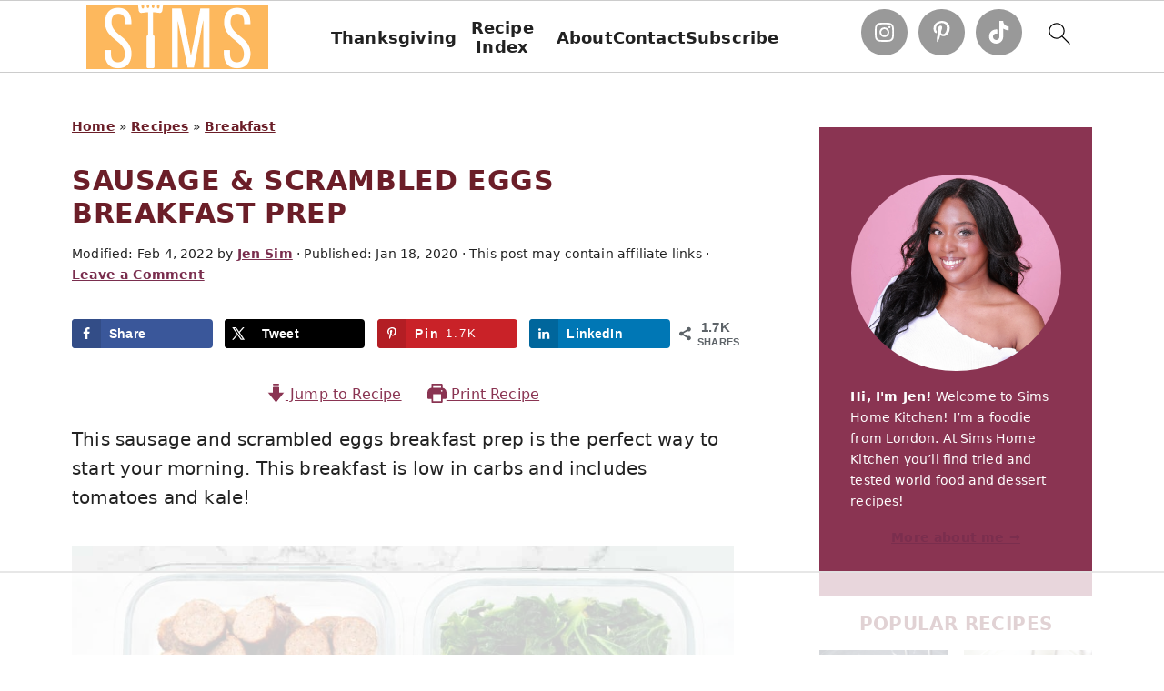

--- FILE ---
content_type: text/html; charset=utf-8
request_url: https://www.google.com/recaptcha/api2/aframe
body_size: 268
content:
<!DOCTYPE HTML><html><head><meta http-equiv="content-type" content="text/html; charset=UTF-8"></head><body><script nonce="uhOYKXfVbbyz2LBRj4sx7g">/** Anti-fraud and anti-abuse applications only. See google.com/recaptcha */ try{var clients={'sodar':'https://pagead2.googlesyndication.com/pagead/sodar?'};window.addEventListener("message",function(a){try{if(a.source===window.parent){var b=JSON.parse(a.data);var c=clients[b['id']];if(c){var d=document.createElement('img');d.src=c+b['params']+'&rc='+(localStorage.getItem("rc::a")?sessionStorage.getItem("rc::b"):"");window.document.body.appendChild(d);sessionStorage.setItem("rc::e",parseInt(sessionStorage.getItem("rc::e")||0)+1);localStorage.setItem("rc::h",'1764448067410');}}}catch(b){}});window.parent.postMessage("_grecaptcha_ready", "*");}catch(b){}</script></body></html>

--- FILE ---
content_type: text/css
request_url: https://ads.adthrive.com/sites/675888114228953bd0cc11b0/ads.min.css
body_size: 561
content:
.adthrive-device-desktop .adthrive-recipe,
.adthrive-device-tablet .adthrive-recipe {
	float: right;
	clear: right;
	margin-left: 10px;
}

/* for final sticky SB */
.adthrive-sidebar.adthrive-stuck {
margin-top: 150px;
}
/* for ESSAs */
.adthrive-sticky-sidebar > div {
top: 150px!important;
}

/* Print Preview pages */
body.wprm-print .adthrive-sidebar {
    right: 10px;
    min-width: 250px;
    max-width: 320px
}
body.wprm-print .adthrive-sidebar:not(.adthrive-stuck) {
    position: absolute;
    top: 275px;
}
@media screen and (max-width: 1299px) {
    body.wprm-print.adthrive-device-desktop .wprm-recipe {
        margin-left: 25px;
        max-width: 650px;
    }
}
/* END - Print Preview pages */

/* Disable ads on printed pages */
@media print {
  div[data-gg-moat], 
  body[data-gg-moat], 
  iframe[data-gg-moat-ifr],
  div[class*="kargo-ad"],
  .adthrive-ad,
  .adthrive-comscore, 
  .adthrive-native-recipe,
  .raptive-sales {
    display: none !important;
    height: 0px;
    width: 0px;
    visibility:hidden;
  }
}
/* END disable ads on printed pages */

.adthrive-player-position.adthrive-collapse-mobile.adthrive-collapse-bottom-right, 
.raptive-player-container.adthrive-collapse-mobile.adthrive-collapse-bottom-right,
.adthrive-player-position.adthrive-collapse-float.adthrive-collapse-bottom-right, 
.raptive-player-container.adthrive-collapse-float.adthrive-collapse-bottom-right,
body.adthrive-device-desktop .adthrive-sticky-outstream,
body.adthrive-device-tablet .adthrive-sticky-outstream {
    margin-right: 70px !important;
}

body.adthrive-device-desktop .adthrive-content > div,
body.adthrive-device-desktop .adthrive-recipe > div,
body.adthrive-device-tablet .adthrive-content > div,
body.adthrive-device-tablet .adthrive-recipe > div {
top: 140px!important;
}

/* Add a min height for video player in WPRM recipe card */
body.adthrive-device-desktop .wprm-recipe-video,
body.adthrive-device-tablet .wprm-recipe-video {
    min-height: 300px!important;
}
body.adthrive-device-phone .wprm-recipe-video {
    min-height:190px!important;
}

--- FILE ---
content_type: text/plain
request_url: https://rtb.openx.net/openrtbb/prebidjs
body_size: -227
content:
{"id":"f6baf020-7230-4105-a52b-d4752c6400e1","nbr":0}

--- FILE ---
content_type: text/plain
request_url: https://rtb.openx.net/openrtbb/prebidjs
body_size: -227
content:
{"id":"fd9382d2-c78a-4b3b-9db2-7016172664fd","nbr":0}

--- FILE ---
content_type: text/plain
request_url: https://rtb.openx.net/openrtbb/prebidjs
body_size: -227
content:
{"id":"17009cc8-07b4-44e0-ae83-0fca4fe57826","nbr":0}

--- FILE ---
content_type: text/plain
request_url: https://rtb.openx.net/openrtbb/prebidjs
body_size: -227
content:
{"id":"869f9169-c375-4794-8442-6d2bbe7dec8e","nbr":0}

--- FILE ---
content_type: text/plain
request_url: https://rtb.openx.net/openrtbb/prebidjs
body_size: -227
content:
{"id":"97a2d73f-1680-48d0-8c85-1f1432bbf74d","nbr":0}

--- FILE ---
content_type: text/plain
request_url: https://rtb.openx.net/openrtbb/prebidjs
body_size: -227
content:
{"id":"0621e7a2-ce1c-4998-91d1-5a3b1251c9ef","nbr":0}

--- FILE ---
content_type: text/plain
request_url: https://rtb.openx.net/openrtbb/prebidjs
body_size: -227
content:
{"id":"9d716a49-a19e-4f53-b90a-b6f1f72c57e4","nbr":0}

--- FILE ---
content_type: text/plain; charset=UTF-8
request_url: https://at.teads.tv/fpc?analytics_tag_id=PUB_17002&tfpvi=&gdpr_consent=&gdpr_status=22&gdpr_reason=220&ccpa_consent=&sv=prebid-v1
body_size: 56
content:
MzY3MzNhNmUtZTJjZS00MGVlLWJiYjYtOTExNWExOThkODA1IzYtNw==

--- FILE ---
content_type: text/plain
request_url: https://rtb.openx.net/openrtbb/prebidjs
body_size: -227
content:
{"id":"af5a85ec-9d2f-4307-ada4-3ce0d7966ec1","nbr":0}

--- FILE ---
content_type: text/plain
request_url: https://rtb.openx.net/openrtbb/prebidjs
body_size: -227
content:
{"id":"9caf42f2-1d2f-45c1-a843-c5f0c90151ec","nbr":0}

--- FILE ---
content_type: text/plain; charset=utf-8
request_url: https://ads.adthrive.com/http-api/cv2
body_size: 4995
content:
{"om":["019flh5a","0i2rwd3u","0icuh5jy","0m1hhuu3","0m8qo0fk","0u3ijyz8","0vv9mzyh","0x8s1ct2","1011_302_56853425","1011_302_56862084","1028_8564740","11142692","1185:1609896909","1185:1609948197","1185:1610117185","1185:1610272343","11896988","12040874","124843_4","124845_3","124847_3","14rl7sir","1606221","16_568707596","16_685856334","16_694035294","16_695127894","17t4evc9","188_10629577","1bdr7xed","1e8hbn0j","1ehgbkb3","1p95wzqj","1rss816r","1s6cu3sc","1wav8r2n","1z1xkxu1","2132:43966037","2132:43966086","2148/7ba8bee363a577b00b562326a837b047","2148/81419b6b1484a4383f3f2b355ebd1a04","2148/ca7214515c927469380e7955f5565cbd","2148/d07f33738bbebd67d36d7a59724c236f","21_qmxul03d","2249:609990345","2249:619421466","22v0nze3","2307:019flh5a","2307:0e9fcgxq","2307:0k4mo2mx","2307:0l3l5ncr","2307:14rl7sir","2307:14zx6wm3","2307:1e8hbn0j","2307:1p95wzqj","2307:1rss816r","2307:2d6eamo6","2307:2qdf3qx9","2307:2u65qoye","2307:35hah0vl","2307:372nlj1w","2307:3abba7s0","2307:55hkabwq","2307:74z5vm6r","2307:7nl571v0","2307:7v0qizu0","2307:8jbvjbqi","2307:8qepm9rj","2307:8ri4vkml","2307:96nmtk15","2307:9mf9bi98","2307:a7w365s6","2307:ah3m9hrg","2307:am044r2i","2307:b2aip9n6","2307:b3pd80te","2307:bjzi4tfx","2307:bncmk4g0","2307:bpecuyjx","2307:bpjsfc2k","2307:c0giwiin","2307:c2d7ypnt","2307:coy3a5w5","2307:dwu0cp99","2307:e0781upp","2307:erd8oz5j","2307:g2ua3qul","2307:gtvhq4ng","2307:gzytfr82","2307:h1xpwwfs","2307:hfeph90s","2307:hlc11abk","2307:is1jg6tf","2307:khrc9fv4","2307:m3i0vxvt","2307:mijysgsj","2307:ngmgphsg","2307:nnqtdsu3","2307:noth0kc2","2307:oybmaye1","2307:pd021fla","2307:purncoqw","2307:pyu8wvf7","2307:q6wxi8xd","2307:qmxul03d","2307:qydza7k1","2307:rram4lz0","2307:uopsr1gm","2307:vavhtmst","2307:vmaqu72t","2307:vwr6g58v","2307:yti8unpf","2307:yvuofpnx","2307:zgfnr75h","2307:zvdz58bk","2409_15064_70_79482170","2409_25495_176_CR52092918","2409_25495_176_CR52092919","2409_25495_176_CR52092921","2409_25495_176_CR52092923","2409_25495_176_CR52092954","2409_25495_176_CR52092958","2409_25495_176_CR52092959","2409_25495_176_CR52150651","2409_25495_176_CR52153849","2409_25495_176_CR52157555","2409_25495_176_CR52162017","2409_25495_176_CR52162019","2409_91366_409_213936","2409_91366_409_213938","2409_91366_409_213954","2409_91366_409_213956","243830172","244656759","24u25dc6","25","2760:176_CR52092918","2760:176_CR52092921","2760:176_CR52092922","2760:176_CR52092923","2760:176_CR52092958","2760:176_CR52162017","2760:176_CR52162019","2760:176_CR52162022","2831026933_661004333","28925636","28933536","29402249","29414696","2lielc17","2o0t26qm","2r7o5zlp","2u65qoye","31809564","31810016","3278078-18446744072673958336","3278079-18446744072673958336","32l2n30b","33604871","33619440","34141796","34155318","34534170","3490:CR52092918","3490:CR52092920","3490:CR52092921","3490:CR52092922","3490:CR52092923","3490:CR52092954","3490:CR52092958","3490:CR52092959","3490:CR52150651","3490:CR52162022","35776984","36159044","3658_106750_c0giwiin","3658_106750_coy3a5w5","3658_106750_kdwm0bkk","3658_15078_019flh5a","3658_15078_en1be8o3","3658_15078_tfy6p0jl","3658_15078_yvuofpnx","3658_15113_pd021fla","3658_151622_eryr9ebs","3658_151622_oxuxacpr","3658_151643_f18cad75","3658_151643_hk2nsy6j","3658_151643_qs7tjg76","3658_151643_quo1qs6e","3658_151643_spv5lpyq","3658_151643_u5p4xjy9","3658_151643_xpmadodl","3658_15180_91opkz5o","3658_15211_1rss816r","3658_155129_gfw6npg7","3658_206614_yojcw0gp","3658_209849_b2aip9n6","3658_210546_ah3m9hrg","3658_210654_b3pd80te","3658_212661_vmgvx4vw","3658_213630_wlpwts08","3658_216697_1e8hbn0j","3658_216697_cubr7l27","3658_21920_g2uu1htr","3658_21920_wqyy68qb","3658_22070_rtmrbro7","3658_229286_cvq2jrls","3658_52247_lzsmi2jx","3658_584730_q6wxi8xd","3658_78719_xvvsv2z4","3658_78719_y1t0r1y8","38557841","39999952","3a70d99a-6a2d-451e-8c41-c4b04fbd16b8","3j5hqkjz","3mdkny0z","3qp1fja6","40683667","409_189408","409_216326","409_216386","409_216398","409_216406","409_216496","409_216506","409_223599","409_225978","409_225982","409_225983","409_225987","409_225992","409_226322","409_226362","409_227223","409_227256","409_227257","409_228065","409_228105","409_230728","409_230729","409_230731","409_230737","41783161","42231835","43016516","43373735","44629254","44927221","46vbi2k4","47141847","47183748","481703827","48284542","485027845327","48514685","48629971","4a5zgqak","4fk9nxse","4gjm6mgz","4nw7om9i","52321647","523_354_10132","523_354_3945262D-2C3D-400C-846B-48287CB88FB0","5316_139700_0ede0909-41b4-4372-8377-a0bee16bd9ef","5316_139700_67a43400-94f1-4c61-b9dc-a055b94f9f79","5316_139700_b836558e-805d-4380-ae2b-921bd3c56bc5","5316_139700_c63567ab-fb77-416b-9da6-e5fbec12a838","5316_139700_da940048-7c35-4590-b465-dfd3063fae69","534930","534932","534933","534934","53832733","53v6aquw","541i13ag","54639987","5510:17t4evc9","5510:8ri4vkml","5510:pd021fla","5510:wfrjh2oy","55116643","55116649","552090189","5532:619421466","55354666","55435114","55693391","55693417","55784908","557_409_213954","557_409_223599","558_93_2d6eamo6","558_93_4aqwokyz","558_93_90anzbrt","558_93_a0oxacu8","558_93_coy3a5w5","558_93_qqvgscdx","558_93_r1rjcvrd","558_93_s4eh9zf6","558_93_uuajb6pu","558_93_v4w0elgh","558_93_vmaqu72t","558_93_wns7mvoc","558_93_zkbt73yr","55hkabwq","56032382","56566551","566484035","56756029","56773753","5700:782722880344","57140091","57149985","572429211","585jtxb8","58d039c5-377e-4a45-bad7-38f5db6a0b86","59780474","59gpgohn","5bug7jye","5dy04rwt","5i5nrj3k","5jmt9rde","5kc3hb4y","603485497","60358035","60884327","608862831","61210719","6126568405","61287594","61288143","613344ix","61444661","61444664","61588754","61800661","61900466","61915129","61916211","61916223","61916225","61916229","61932920","61932925","61932933","61932958","619641621","619765960","62019681","62086730","62191230","62309370","62320174","624k8q03","62534736","62646997","626973455","627395053","634341447","636460776","644303717","649189940","64b5jmw1","652810257","656532642","660380692","660568460","661349666","669657116","675134221","676369298","678033882","680_99480_608862812","680_99480_608862824","683572154","683738007","683738706","684340670","685307805","687152183","687152378","687624671","688061742","688064625","688070999","688078501","692245143","694035294","694906156","6b2gia2h","6cnl1v0p","6j3rcz2c","6j9htbcw","6mrds7pc","701fef8f-0c41-4eee-a446-4f06e797ff06","7255_121665_catalina-73780","7255_121665_catalina-73781","7255_121665_catalina-73888","7354_138543_85445179","7354_138543_85445193","7354_138543_85445206","7618517","776507014986","782687784642","782690968239","782690968287","782690968293","782810900336","782812006256","7829835","79482170","79482191","7951227","79591707","7960712","7963682","7964881","79684373","79684378","79684380","7981058","7981066","7cmeqmw8","7kzekiwm","7nl571v0","7p8xk1vl","7s6re5h1","7v0qizu0","8003577","8003964","8004955","80072821","8007430","8029278","8029604","8029650","8035666","8035715","8047693","8047694","8052361","8052370","8061362","8061466","8061986","8063325","8063327","8063328","8064027","8064765","8068035","8071024","80724110","8072422","8072629","8077122","81784842","83468714","83468834","83487636","84295874","84296125","84578240","85108681","8564740","85807320","8852912982349114675","8jbvjbqi","8k52kzb5","8qepm9rj","8ri4vkml","8tobbjtr","8w298ugqkk0","8wugqkk0","8zg2lv57","90anzbrt","91af8xkb","91opkz5o","93_pd021fla","95bq7k88","95coyr9s","96nmtk15","99j6ig6i","9c28nxbu","9db73453-89de-4b98-828a-db3b9f161e6f","9jthdrjt","9lxdy59h","9sucfw1q","a017k60t","a0oxacu8","a2lvqchv","a7s2cmwf","a7w365s6","abhu2o6t","acqbfuhn","ah3m9hrg","ah728kx4","am044r2i","aodopxzf","aoenvuwu","atrqyigu","av50hdw7","b2aip9n6","b38b95sg","b3nviebj","b3pd80te","bcc9f9d1-3e67-4a62-bdb2-7a9545051ef4","bdhjmx36","bepcrxpf","bjzi4tfx","bkfkhqrx","bn298cmk4g0","bncmk4g0","bnpe74hh","bpecuyjx","c0giwiin","c2d7ypnt","c5hosoph","c63567ab-fb77-416b-9da6-e5fbec12a838","c9087ul6","c9ngmblo","cbg18jr6","coy3a5w5","cr-9hxzbqc08jrgv2","cr-hbx00i4u2lrgv2","cr-lg354l2uvergv2","cr-miu6zi3wwirgv2","cubr7l27","cvq2jrls","czfutc0y","d7dqlqpo","de48lj30","dm4yfnfg","dot5mwfp","dwu0cp99","e0781upp","e406ilcq","ec7222fy","ee6v10mo","en1be8o3","eo10ukek","eo9u8f8g","epjt6uur","eryr9ebs","exosfkfu","f18cad75","f19l6rki","f6onaxdy","g02mxap0","g0flg5zm","g2uu1htr","g38tbw81","g81ji1qs","gbwct10b","gfw6npg7","gtvhq4ng","gzwq5f1l","gzytfr82","h1xpwwfs","hk2nsy6j","hvnfi80x","i6hmr12p","id6k4s24","iotud58b","iq4oa5lu","is1jg6tf","j8u5vki8","jkowjynt","k4do37ge","kcc6i7p0","kdwm0bkk","khrc9fv4","kjq0lnk5","kqx2uj20","ksm3bkdi","kz6zmwva","l0x0puyf","l1n5h3lu","la0vpz60","lf9ss0ew","llragi70","m3i0vxvt","m4luij1n","mgm9dspt","mijysgsj","mlixtkvs","mq0hztzh","mqhbl1jl","mu569unk","n2bl6zdu","ngmgphsg","noth0kc2","nq5k861q","nr0pnn97","nuis5ks2","oj70mowv","oybmaye1","oz31jrd0","oz6963wi","ozdj9gs9","pagvt0pd","pd021fla","ph19d41b","pljxwy8j","pnz2kppi","pqlzclwo","pqn44nv6","prq4f8da","prv53qop","purncoqw","pyk47s3u","pyu8wvf7","q6wxi8xd","qd4hopx9","qi5qx874","qi8vebgb","qombuyqk","qqdvsvih","qqvgscdx","qs7tjg76","quo1qs6e","qw0a9095","r1rjcvrd","r762jrzq","rmwej97v","rtmrbro7","s4s41bit","sj78qu8s","spv5lpyq","ss8l2yz3","symlfe6x","szhb815v","t53lmi8m","t59a7bi7","t69w1uvw","t6qstw0z","tfy6p0jl","trovgi9c","tza3wftv","u4us282l","u5p4xjy9","uairgv6y","uiowfuvk","uopsr1gm","urlu21be","urut9okb","uuajb6pu","uy87h4kt","uypnl3ey","v2pqc8qz","v4w0elgh","v7bea17r","v945wwim","vc79wum6","veuwcd3t","vmgvx4vw","vosqszns","vtrsauyl","vv8w0lvt","vxxhhz0o","wb59bqip","wfqgu54f","wfrjh2oy","wlpwts08","wu5qr81l","wymvcs3b","xo99w1sy","xpmadodl","xuoyjzhn","y0pcas13","y1t0r1y8","yi6qlg3p","ynsxu55s","yqhxcmwl","yti8unpf","yv298uofpnx","yvujj231","yvuofpnx","z68yc7g3","zb6f7osj","zfexqyi5","zfu4w0gu","zgfnr75h","zhofofep","zvdz58bk","zx0g0416","7979132","7979135"],"pmp":[],"adomains":["1md.org","a4g.com","about.bugmd.com","acelauncher.com","adameve.com","adelion.com","adp3.net","advenuedsp.com","aibidauction.com","aibidsrv.com","akusoli.com","allofmpls.org","arkeero.net","ato.mx","avazutracking.net","avid-ad-server.com","avid-adserver.com","avidadserver.com","aztracking.net","bc-sys.com","bcc-ads.com","bidderrtb.com","bidscube.com","bizzclick.com","bkserving.com","bksn.se","brightmountainads.com","bucksense.io","bugmd.com","ca.iqos.com","capitaloneshopping.com","cdn.dsptr.com","clarifion.com","cotosen.com","cs.money","cwkuki.com","dallasnews.com","dcntr-ads.com","decenterads.com","derila-ergo.com","dhgate.com","dhs.gov","digitaladsystems.com","displate.com","doyour.bid","dspbox.io","envisionx.co","ezmob.com","fmlabsonline.com","g123.jp","g2trk.com","gadmobe.com","getbugmd.com","goodtoknowthis.com","gov.il","guard.io","hero-wars.com","holts.com","howto5.io","ice.gov","imprdom.com","justanswer.com","liverrenew.com","longhornsnuff.com","lovehoney.com","lowerjointpain.com","lymphsystemsupport.com","media-servers.net","medimops.de","miniretornaveis.com","mobuppsrtb.com","motionspots.com","mygrizzly.com","myrocky.ca","national-lottery.co.uk","nbliver360.com","ndc.ajillionmax.com","niutux.com","nordicspirit.co.uk","notify.nuviad.com","notify.oxonux.com","own-imp.vrtzads.com","paperela.com","parasiterelief.com","peta.org","pfm.ninja","pixel.metanetwork.mobi","pixel.valo.ai","plannedparenthood.org","plf1.net","plt7.com","pltfrm.click","printwithwave.co","privacymodeweb.com","rangeusa.com","readywind.com","reklambids.com","ri.psdwc.com","rtb-adeclipse.io","rtb-direct.com","rtb.adx1.com","rtb.kds.media","rtb.reklambid.com","rtb.reklamdsp.com","rtb.rklmstr.com","rtbadtrading.com","rtbsbengine.com","rtbtradein.com","saba.com.mx","securevid.co","servedby.revive-adserver.net","shift.com","smrt-view.com","swissklip.com","taboola.com","tel-aviv.gov.il","temu.com","theoceanac.com","track-bid.com","trackingintegral.com","trading-rtbg.com","trkbid.com","truthfinder.com","unoadsrv.com","usconcealedcarry.com","uuidksinc.net","vabilitytech.com","vashoot.com","vegogarden.com","viewtemplates.com","votervoice.net","vuse.com","waardex.com","wapstart.ru","wdc.go2trk.com","weareplannedparenthood.org","webtradingspot.com","xapads.com","xiaflex.com","yourchamilia.com"]}

--- FILE ---
content_type: text/plain
request_url: https://rtb.openx.net/openrtbb/prebidjs
body_size: -86
content:
{"id":"728885a8-0d85-42f4-a384-ae9fe892bbd0","nbr":0}

--- FILE ---
content_type: text/plain
request_url: https://rtb.openx.net/openrtbb/prebidjs
body_size: -227
content:
{"id":"c2e0d48f-af8f-434f-afec-71117b269836","nbr":0}